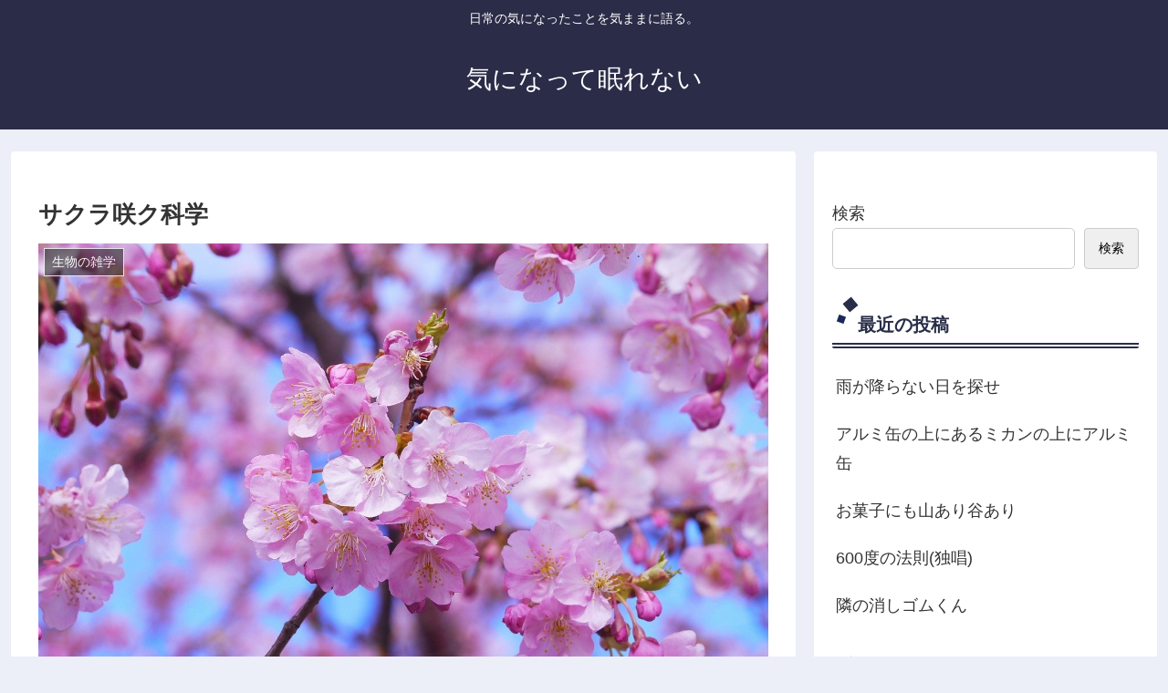

--- FILE ---
content_type: text/html; charset=utf-8
request_url: https://www.google.com/recaptcha/api2/aframe
body_size: 268
content:
<!DOCTYPE HTML><html><head><meta http-equiv="content-type" content="text/html; charset=UTF-8"></head><body><script nonce="vsdpazPGR8LkX0CQ25ONbQ">/** Anti-fraud and anti-abuse applications only. See google.com/recaptcha */ try{var clients={'sodar':'https://pagead2.googlesyndication.com/pagead/sodar?'};window.addEventListener("message",function(a){try{if(a.source===window.parent){var b=JSON.parse(a.data);var c=clients[b['id']];if(c){var d=document.createElement('img');d.src=c+b['params']+'&rc='+(localStorage.getItem("rc::a")?sessionStorage.getItem("rc::b"):"");window.document.body.appendChild(d);sessionStorage.setItem("rc::e",parseInt(sessionStorage.getItem("rc::e")||0)+1);localStorage.setItem("rc::h",'1768867957040');}}}catch(b){}});window.parent.postMessage("_grecaptcha_ready", "*");}catch(b){}</script></body></html>